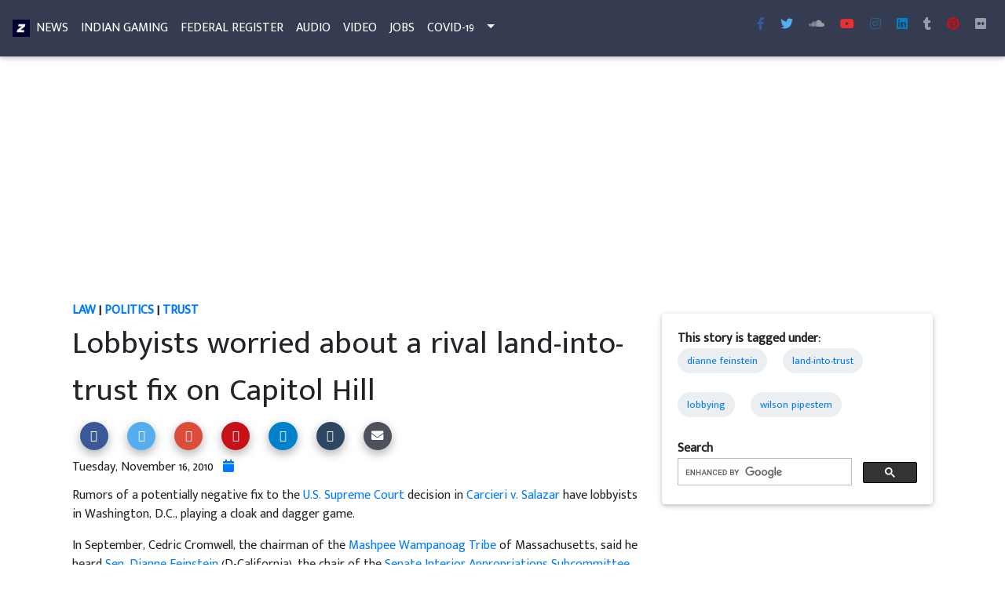

--- FILE ---
content_type: text/html
request_url: https://indianz.com/News/2010/022676.asp
body_size: 34898
content:
<!--Force IE6 into quirks mode with this comment tag-->
<!DOCTYPE html>

<html lang="en">
<head>
<title>Lobbyists worried about a rival  land-into-trust  fix   on Capitol Hill</title>

<meta name="viewport" content="width=device-width, initial-scale=1, shrink-to-fit=no">
<meta http-equiv="x-ua-compatible" content="ie=edge">
<meta charset="utf-8">
<link rel="shortcut icon" href="https://www.indianz.com/favicon.ico">
<link rel="stylesheet" href="https://use.fontawesome.com/releases/v5.11.2/css/all.css">
<link href="https://fonts.googleapis.com/css?family=Mukta+Malar" rel="stylesheet">
<link href="/4191/css/bootstrap.min.css" rel="stylesheet">
<link href="/4191/css/mdb.min.css" rel="stylesheet">
<link href="/4191/css/mymdb.css" rel="stylesheet">
<script src="https://apis.google.com/js/platform.js" async defer></script>
<script>
  (function() {
    var cx = 'partner-pub-8411603009680747:9405786638';
    var gcse = document.createElement('script');
    gcse.type = 'text/javascript';
    gcse.async = true;
    gcse.src = 'https://cse.google.com/cse.js?cx=' + cx;
    var s = document.getElementsByTagName('script')[0];
    s.parentNode.insertBefore(gcse, s);
  })();
</script>
<script async src="//pagead2.googlesyndication.com/pagead/js/adsbygoogle.js"></script>
<script>
  (adsbygoogle = window.adsbygoogle || []).push({
    google_ad_client: "ca-pub-8411603009680747",
    enable_page_level_ads: true
  });
</script>

<meta property="og:title" content="Lobbyists worried about a rival  land-into-trust  fix   on Capitol Hill">
<meta property="og:site_name" content="Indianz"> 
<meta property="fb:admins" content="1412320246">
<meta property="fb:app_id" content="1542309089342788"> 
<meta property="og:description" content="Rumors of a potentially negative fix to the U.S. Supreme Court decision in Carcieri v. Salazar have lobbyists in Washington, D.C., playing a cloak and...">
<meta property="og:site_name" content="Indianz"> 
<meta itemprop="author" content="Indianz">
<meta property="og:image.url" content="https://www.indianz.com/News/weexistweresistwerise.jpg"> 
<meta itemprop="image" content="https://www.indianz.com/News/weexistweresistwerise.jpg"> 
<meta property="og:url" content="https://www.indianz.com/News/2010/11/16/lobbyists_worried_about_a_riva.asp">
<meta NAME="description" CONTENT="Native American news, information and entertainment.">
<meta name="twitter:card" content="summary_large_image">
<meta name="twitter:site" content="@indianz">
<meta name="twitter:creator" content="@indianz">
<meta name="twitter:title" content="Lobbyists worried about a rival  land-into-trust  fix   on Capitol Hill">
<meta name="twitter:description" content="Rumors of a potentially negative fix to the U.S. Supreme Court decision in Carcieri v. Salazar have lobbyists in Washington, D.C., playing a cloak and...">
<meta name="twitter:image" content="https://www.indianz.com/News/weexistweresistwerise.jpg">
<meta name="twitter:url" content="https://www.indianz.com/News/2010/11/16/lobbyists_worried_about_a_riva.asp">
<link rel="prev" href="https://www.indianz.com/News/2010/11/16/peterson_zah_leaves_tribal_aff.asp" title="Peterson Zah leaves tribal affair job at       Arizona State University" />
<link rel="next" href="https://www.indianz.com/News/2010/11/16/united_auburn_teen_shares_stru.asp" title="United Auburn teen  shares struggle with depression in new film " />




<script type="application/ld+json">
{
  "@context": "http://schema.org",
  "@type": "NewsArticle",
  "mainEntityOfPage": {
    "@type": "WebPage",
    "@id": "https://www.indianz.com/News/2010/11/16/lobbyists_worried_about_a_riva.asp"
  },
  "headline": "Lobbyists worried about a rival  land-into-trust  fix   on Capitol Hill",
"image": {
    "@type": "ImageObject",
   "url": "https://www.indianz.com/News/weexistweresistwerise.jpg",
      "width": 3933,
      "height": 2948
},
  "datePublished": "Tuesday, 16 Nov,  2010",
  "dateModified": "Tuesday, 16 Nov,  2010",
  "author": {
    "@type": "Person",
    "name": "Indianz Com"
  },
   "publisher": {
    "@type": "Organization",
    "name": "Indianz",
"logo": {
      "@type": "ImageObject",
      "url": "https://www.indianz.com/z.jpg",
      "width": 60,
      "height": 60
    }
  },
  "description": "Rumors of a potentially negative fix to the U.S. Supreme Court decision in Carcieri v. Salazar have lobbyists in Washington, D.C., playing a cloak and..."
}
</script>
</head>
<body class="fixed-sn navy-blue-skin">

<div id="fb-root"></div>
<script>(function(d, s, id) {
  var js, fjs = d.getElementsByTagName(s)[0];
  if (d.getElementById(id)) return;
  js = d.createElement(s); js.id = id;
  js.src = 'https://connect.facebook.net/en_US/sdk.js#xfbml=1&version=v3.1&appId=1542309089342788&autoLogAppEvents=1';
  fjs.parentNode.insertBefore(js, fjs);
}(document, 'script', 'facebook-jssdk'));</script>

<header>
    <nav class="navbar navbar-expand-md scrolling-navbar navbar-dark fixed-top">
        <div class="d-none d-sm-block">
            <a href="https://www.indianz.com/">
                <img src="/z.png" alt="indianz.com" height="22" width="22">
            </a>
        </div>
        <div class="d-md-none">
            <ul class="navbar-nav nav-flex-icons">
                <li class="nav-item d-sm-none d-md-block">
                    <a class="nav-link navbar-text text-uppercase" title="News" href="https://www.indianz.com/"><img src="/z.png" alt="indianz.com" height="20" width="20"></a>
                </li>
                <li class="nav-item">
                    <a class="nav-link navbar-text text-uppercase" title="News" href="/News/">News</a>
                </li>
                <li class="nav-item">
                    <a class="nav-link navbar-text text-uppercase" title="Indian Gaming" href="/IndianGaming/">Gaming</a>
                </li>
                
                <li class="nav-item">
                    <a class="nav-link navbar-text text-uppercase" title="Jobs" href="/Jobs/">Jobs</a>
                </li>
           </ul>
        </div>
        
        <button class="navbar-toggler" type="button" data-toggle="collapse" data-target="#collapseEx2" aria-controls="collapseEx2" aria-expanded="false" aria-label="Toggle navigation">
            <span class="navbar-toggler-icon"></span>
        </button>
        
        <div class="collapse navbar-collapse" id="collapseEx2">
            <ul class="navbar-nav mr-auto">
                <li class="nav-item">
                    <a class="nav-link navbar-text text-uppercase" title="News" href="/News/">News</a>
                </li>
                <li class="nav-item">
                    <a class="nav-link navbar-text text-uppercase" title="Indian Gaming" href="/IndianGaming/">Indian Gaming</a>
                </li>
                <li class="nav-item">
                    <a class="nav-link navbar-text text-uppercase" title="Federal Register" href="/FR/">Federal Register</a>
                </li>
                <li class="nav-item">
                    <a class="nav-link navbar-text text-uppercase" href="/Audio/" title="Audio">Audio</a>
                </li>
                <li class="nav-item">
                    <a class="nav-link navbar-text text-uppercase" href="/Video/" title="Videos">Video</a>
                </li>
                <li class="nav-item">
                    <a class="nav-link navbar-text text-uppercase" title="Jobs" href="/Jobs/">Jobs</a>
                </li>
                <li class="nav-item">
                    <a class="nav-link navbar-text text-uppercase" title="COVID-19 in Indian Country" href="/covid19/">COVID-19</a>
                </li>
                
                <li class="nav-item btn-group">
                    <a class="nav-link dropdown-toggle navbar-text text-uppercase" id="A1" data-toggle="dropdown" aria-haspopup="true" aria-expanded="false"></a>
                    <div class="dropdown-menu" aria-labelledby="dropdownMenu1">
                        <a class="dropdown-item" href="/AE/" title="Arts, Books, Entertainment, Film, Music, Theather">Arts, Books, Entertainment, Film, Music</a>
                        <a class="dropdown-item" href="/Business/" title="Buiness and Economic Development in Indian Country">Business, Economic Development</a>
                        <a class="dropdown-item" href="/Cobell/" title="Cobell Lawsuit and Settlement">Cobell Lawsuit &amp; Settlement</a>
                        <a class="dropdown-item" href="/Education/" title="Education, Tribal Colleges, BIE">Education in Indian Country</a>
                        <a class="dropdown-item" href="/Environment/" title="Environment, Sacred Sites, Energy, Renewable Energy">Environmental Issues in Indian Country</a>
                        <a class="dropdown-item" title="Federal Recognition Database" href="https://www.indianz.com/adc20/adc20.html">Federal Recognition Database</a>
                        <a class="dropdown-item" href="/Health/" title="Health, Health Care, Indian Health Service">Health, Indian Health Service</a>
                        <a class="dropdown-item" href="/Law/" title="Federal Indian Law, Tribal Law">Indian Law, Tribal Law</a>
                        <a class="dropdown-item" href="/Politics/" title="Federal Indian Policy, Politics, Elections, Native Vote">Politics and Policy</a>
                        <a class="dropdown-item" href="/Trust/" title="The Trust Responsibility, Federal Indian Trust">The Trust Responsibility</a>
                        <a class="dropdown-item" title="Ho-Chunk Inc." href="https://hochunkinc.com/home.php" target="_blank">Ho-Chunk Inc.</a>
                    </div>
                </li>
            </ul>
            
            <ul class="navbar-nav nav-flex-icons">
                 
                <li><a class="fb-ic nav-link mr-1 ml-md-0" title="indianz.com facebook" href="https://www.facebook.com/indianzcom" target="_blank">        
                    <i class="fab fa-facebook-f"></i>
                </a></li>
                <li><a class="tw-ic nav-link mr-1 ml-md-0" title="indianz.com twitter" href="https://www.twitter.com/indianz" target="_blank">
                    <i class="fab fa-twitter"></i>
                </a></li>
                <li><a class="sc-ic nav-link mr-1 ml-md-0" title="indianz.com soundcloud" href="https://soundcloud.com/indianz" target="_blank">
                    <i class="fab fa-soundcloud"></i>
                </a></li>
                <li><a class="yt-ic nav-link mr-1 ml-md-0" title="indianz.com on youtube" href="https://www.youtube.com/user/indianz/videos" target="_blank">
                    <i class="fab fa-youtube"></i>
                </a>
                <li><a class="ins-ic nav-link mr-1 ml-md-0" title="indianz.com instagram" href="https://instagram.com/indianz" target="_blank">
                    <i class="fab fa-instagram"></i>
                </a></li>  
                <li><a class="li-ic nav-link mr-1 ml-md-0" title="indianz.com linkedin" href="https://www.linkedin.com/in/indianz-com-a31242ba/" target="_blank">
                    <i class="fab fa-linkedin"></i>
                </a></li>
                <li><a class="tumblr-ic nav-link mr-1 ml-md-0" title="indianz.com on tumblr" href="https://indianzcom.tumblr.com/" target="_blank">
                    <i class="fab fa-tumblr"></i>
                </a></li>                   
                <li><a class="pin-ic nav-link mr-1 ml-md-0" title="indianz.com pinterest" href="https://pinterest.com/indianz/" target="_blank">
                    <i class="fab fa-pinterest"></i>
                </a></li>
                <li><a class="flickr-ic nav-link" title="indianz.com on flickr" href="https://www.flickr.com/photos/indianz/albums" target="_blank">
                    <i class="fab fa-flickr"></i>
                </a></li>
            </ul>
                        
        </div>
    </nav>
</header>



     
<main id="top-section">
    <div class="container-fluid">
        <div class="row mt-2">
            <Div class="col-12">
                <ins class="adsbygoogle"
                    style="display:block"
                    data-ad-client="ca-pub-8411603009680747"
                    data-ad-slot="1728060637"
                    data-ad-format="auto"></ins>
                <script>
                (adsbygoogle = window.adsbygoogle || []).push({});
                </script>
            </div>
        </div>
 
        <div class="row mt-2">
            <div class="col-lg-8 col-12">
                <div class="cat-header">
                <a href="/Law/">Law</a> | <a href="/Politics/">Politics</a> | <a href=/trust/>Trust</a>
                </div>
                    
                <div class=h1-responsive itemprop="headline">Lobbyists worried about a rival  land-into-trust  fix   on Capitol Hill</div>
                <a href="https://www.facebook.com/sharer/sharer.php?u=https%3A%2F%2Fwww%2Eindianz%2Ecom%2FNews%2F2010%2F11%2F16%2Flobbyists%5Fworried%5Fabout%5Fa%5Friva%2Easp" target="_blank" type="button" class="js-social-share btn-floating btn-sm btn-fb"><i class="fa fa-facebook"></i></a>
                <a href="https://twitter.com/intent/tweet/?text=Lobbyists+worried+about+a+rival++land%2Dinto%2Dtrust++fix+++on+Capitol+Hill&url=https%3A%2F%2Fwww%2Eindianz%2Ecom%2FNews%2F2010%2F11%2F16%2Flobbyists%5Fworried%5Fabout%5Fa%5Friva%2Easp" target="_blank" type="button" class="js-social-share btn-floating btn-sm btn-tw"><i class="fa fa-twitter"></i></a>
                <a href="https://plus.google.com/share?url=https%3A%2F%2Fwww%2Eindianz%2Ecom%2FNews%2F2010%2F11%2F16%2Flobbyists%5Fworried%5Fabout%5Fa%5Friva%2Easp" target="_blank" type="button" class="js-social-share btn-floating btn-sm btn-gplus"><i class="fa fa-google-plus"></i></a>
                <a href="https://www.pinterest.com/pin/create/button/?url=https%3A%2F%2Fwww%2Eindianz%2Ecom%2FNews%2F2010%2F11%2F16%2Flobbyists%5Fworried%5Fabout%5Fa%5Friva%2Easp&media=https%3A%2F%2Fwww%2Eindianz%2Ecom%2FNews%2Fweexistweresistwerise%2Ejpg" target="_blank" type="button" class="js-social-share btn-floating btn-sm btn-pin"><i class="fa fa-pinterest"></i></a>
                <a href="https://www.linkedin.com/shareArticle?mini=true&url=https%3A%2F%2Fwww%2Eindianz%2Ecom%2FNews%2F2010%2F11%2F16%2Flobbyists%5Fworried%5Fabout%5Fa%5Friva%2Easp" target="_blank" type="button" class="js-social-share btn-floating btn-sm btn-li"><i class="fa fa-linkedin"></i></a>
                <a href="http://www.tumblr.com/share/link?url=https%3A%2F%2Fwww%2Eindianz%2Ecom%2FNews%2F2010%2F11%2F16%2Flobbyists%5Fworried%5Fabout%5Fa%5Friva%2Easp" target="_blank" type="button" class="js-social-share btn-floating btn-sm btn-tmblr"><i class="fa fa-tumblr"></i></a>
                <a type="button" class="btn-floating btn-sm btn-email" href="mailto:?to&amp;Subject=Lobbyists worried about a rival  land-into-trust  fix   on Capitol Hill&amp;body=https://www.indianz.com/News/2010/11/16/lobbyists_worried_about_a_riva.asp"><i class="fa fa-envelope"></i></a>
                
                
                <div itemprop="datePublished" class="card-title">Tuesday, November  16,  2010
                &nbsp; <a href="/News/2010/2010_11_16.asp" title="More stories from this date"><i class="fa fa-calendar" aria-hidden="true"></i></a>
                </div> 
                <div itemprop="articleBody">
                    Rumors of a potentially negative fix to the  <A href="http://www.supremecourt.gov/">U.S. Supreme Court</A> 
decision in <A href="http://www.narf.org/sct/caseindexes/current/carcieri.html">Carcieri  v. Salazar</A>  have lobbyists in Washington, D.C., playing a cloak and dagger game.
<p></p>
In September, Cedric Cromwell, the chairman of the <A 
href="http://www.mashpeewampanoagtribe.com/">Mashpee Wampanoag Tribe</A> of Massachusetts, said he heard <A href="http://feinstein.senate.gov/">Sen. Dianne Feinstein</A> 
(D-California), the chair of the <A 
href="http://appropriations.senate.gov/sc-interior.cfm">Senate 
Interior Appropriations Subcommittee</A>,  was working on a fix that could  
 hurt Indian interests. But  no one  has been able to confirm her involvement or find the language that she's reportedly working on -- although  the rumor has ballooned and now includes the <a href=http://www.doi.gov/>Interior Department</a>.
<p></p>
“Sen. Feinstein definitely has something in the works and it appears that the high level Interior officials are involved. I just wish we knew exactly what it is,” Joe Valandra, a  consultant who used to work for the <a href=http://www.nigc.gov/>National Indian Gaming Commission</a>, told Indian Country Today.
<p></p>
ICT said neither Fenstein nor top Interior officials responded to requests for comment. But the paper said one lobbyist -- Wilson Pipestem of <a href=http://www.ietan.com/>Ietan Consulting</a> -- would neither confirm nor deny his involvement in drafting the rumored fix.
<p></p>
Get the Story:<BR>
<a href="http://www.indiancountrytoday.com/home/content/Feinstein-reportedly-working-with-Interior-on-gaming-proposal-107319923.html">
Feinstein reportedly working with Interior on gaming proposal
</a> (Indian Country Today 11/16)
<p></p>
 Interior Appropriations Bill:<BR><A 
href="http://appropriations.house.gov/images/stories/pdf/Int/Moran_Opening_Statement_InteriorMarkUp_7.22.10.pdf">Rep. 
Jim Moran Statement</A> | <A 
href="http://appropriations.house.gov/images/stories/pdf/Int/Interior_SubC_Top_Line_Table-07.22.2010.pdf">Summary 
Table</A> | <A 
href="http://appropriations.house.gov/images/stories/pdf/Int/FY2011_IN_Table.pdf">Earmark 
List</A> 
<P></P>Land-Into-Trust Fix:<BR><A 
href="http://thomas.loc.gov/cgi-bin/bdquery/z?d111:s.01703:">S.1703</A> 
| <A 
href="http://thomas.loc.gov/cgi-bin/bdquery/z?d111:h.r.03697:">H.R.3697</A> 
| <A 
href="http://thomas.loc.gov/cgi-bin/bdquery/z?d111:h.r.03742:">H.R.3742</A> 

<P></P>Supreme Court Decision:<BR><A 
href="http://www.law.cornell.edu/supct/html/07-526.ZS.html">Syllabus</A> 
| <A 
href="http://www.law.cornell.edu/supct/html/07-526.ZO.html">Opinion 
[Thomas]</A> | <A 
href="http://www.law.cornell.edu/supct/html/07-526.ZC.html">Concurrence 
[Breyer]</A> | <A 
href="http://www.law.cornell.edu/supct/html/07-526.ZD.html">Dissent 
[Stevens]</A> | <A 
href="http://www.law.cornell.edu/supct/html/07-526.ZX.html">Concurrence/Dissent 
[Souter]</A> 
<P></P>Supreme Court Documents:<BR><A 
href="http://www.supremecourtus.gov/oral_arguments/argument_transcripts/07-526.pdf">Oral 
Argument Transcript</A> | <A 
href="http://www.narf.org/sct/caseindexes/current/carcieri.html">Briefs</A> 

<P></P>Related Stories:<BR><A href="/News/2010/021988.asp">Sen. Feinstein reportedly 
drafting a different land-into-trust fix</A> (10/06)<BR><A href="/News/2010/021253.asp">Editorial: Stop 
Congress from addressing land-into-trust decision</A> (08/17)<BR><A 
href="/News/2010/020947.asp">Sen. Dorgan not planning to address land-into-trust 
fix opponents </A>(7/29) <BR><A href="/News/2010/020885.asp">Indian lobbyists 
expect a tough road ahead for land-into-trust fix </A>(7/26) <BR><A 
href="/News/2010/020857.asp">Land-into-trust fix included in House Interior 
appropriations bill </A>(7/23) <BR><A 
href="/News/2010/020819.asp">Land-into-trust fix still faces major obstacles in 
House and Senate </A>(7/21) <BR><A href="/News/2010/020702.asp">Tribal leaders 
meet in DC to lobby for fix to land-into-trust ruling </A>(7/14) <BR><A 
href="/News/2010/020594.asp">NCAI and USET schedule land-into-trust summit in DC 
on July 13 </A>(7/7) <BR><A href="/News/2010/020397.asp">DOI officials tell NCAI 
land-into-trust applications are moving</A> (06/22)<BR><A 
href="/News/2010/019698.asp">Legislation to fix land-into-trust decision remains 
in limbo</A> (05/10) <BR><A href="/News/2010/018717.asp">Sen. Schumer warns DOI 
against land-into-trust action</A> (03/09)<BR><A 
href="/News/2010/017939.asp">Editorial: Congress must address land-into-trust 
ruling</A> (01/11)<BR><A href="/News/2009/017848.asp">Indian Affairs Committee 
passes land-into-trust fix </A>(12/18) <BR><A 
href="/News/2009/017799.asp">Agenda for Senate Indian Affairs business meeting 
</A>(12/16) <BR><A href="/News/2009/017476.asp">Obama weighs other options for 
land-into-trust fix</A> (11/20)<BR><A href="/News/2009/017319.asp">Rep. Kennedy 
backs bill to fix land-into-trust ruling</A> (11/06)<BR><A 
href="/News/2009/017288.asp">Audio: House Resources hearing on land-into-trust 
</A>(11/4) <BR><A href="/News/2009/017270.asp">Obama administration supports 
land-into-trust fix </A>(11/4) <BR><A href="/News/2009/017248.asp">Witness list 
for House hearing on land-into-trust </A>(11/3) <BR><A 
href="/News/2009/017189.asp">House Resources hearing on land-into-trust fix 
</A>(10/29) <BR><A href="/News/2009/017147.asp">Schwarzennegger opposes Lytton 
land-into-trust </A>(10/26) <BR><A href="/News/2009/017101.asp">Byron Dorgan: 
Urgent fix to land-into-trust ruling </A>(10/22)<BR><A 
href="/News/2009/016984.asp">Towns in Connecticut fight land-into-trust fix 
</A>(10/14) <BR><A href="/IndianGaming/2009/016858.asp">Anti-gaming group fights 
land-into-trust fix </A>(10/6) <BR><A href="/News/2009/016826.asp">Cole 
introduces fix to land-into-trust decision </A>(10/2) <BR><A 
href="/News/2009/016743.asp">Land-into-trust bill lacks Republican sponsors 
</A>(9/29) <BR><A href="/IndianGaming/2009/016685.asp">Mashpee Wampanoag Tribe 
welcomes land fix </A>(9/25) <BR><A href="/News/2009/016676.asp">Dorgan 
introduces fix to land-into-trust ruling </A>(9/24) 
<p></p> 
<div class="fb-comments" data-href="https://www.indianz.com/News/2010/022676.asp" data-num-posts="10" data-width=95%></div>
 
                </div>
               
            </div>
            
            <div class="col-lg-4 col-12">
                <div class="card mt-3 mb-3">
                    <div class="card-body">   
                                                <strong>This story is tagged under:</strong><BR>
                                                <div class="chip">
                            <a itemprop="keywords" title="dianne feinstein" href="https://www.indianz.com/mx38/mt-search.cgi?tag=dianne%20feinstein&amp;blog_id=7">dianne feinstein</a>
                        </div>
                                                <div class="chip">
                            <a itemprop="keywords" title="land-into-trust" href="https://www.indianz.com/mx38/mt-search.cgi?tag=land-into-trust&amp;blog_id=7">land-into-trust</a>
                        </div>
                                                <div class="chip">
                            <a itemprop="keywords" title="lobbying" href="https://www.indianz.com/mx38/mt-search.cgi?tag=lobbying&amp;blog_id=7">lobbying</a>
                        </div>
                                                <div class="chip">
                            <a itemprop="keywords" title="wilson pipestem" href="https://www.indianz.com/mx38/mt-search.cgi?tag=wilson%20pipestem&amp;blog_id=7">wilson pipestem</a>
                        </div>
                        
                        
                        <div class=mt-1>
                            <strong>Search</strong><BR>
<gcse:searchbox-only></gcse:searchbox-only>
                        </div>
                    </div>
                </div>

                <ins class="adsbygoogle"
                    style="display:block"
                    data-ad-client="ca-pub-8411603009680747"
                    data-ad-slot="1728060637"
                    data-ad-format="auto"></ins>
                <script>
                (adsbygoogle = window.adsbygoogle || []).push({});
                </script>
                
                
<div class="card mt-3">
<div class="card-header light-blue lighten-1 white-text text-uppercase text-center"> <i class="fa fa-fire" aria-hidden="true"></i>Trending in News</div>
<div class="card-body">
<span class="badge badge-primary">1</span>&nbsp;<a title="White House Council on Native American Affairs meets quick demise under Donald Trump" href=https://www.indianz.com/News/2020/08/31/white-house-council-donald-trump-dead.asp>White House Council on Native American Affairs meets quick demise under Donald Trump</a><hr style="color:#919090; background-color:#919090; height:1px; border:none;">
<span class="badge badge-primary">2</span>&nbsp;<a title="'A process of reconnecting': Young Lakota actor finds ways to stay tied to tribal culture" href=https://www.indianz.com/News/2020/09/01/a-process-of-reconnecting-young-lakota-a.asp>'A process of reconnecting': Young Lakota actor finds ways to stay tied to tribal culture</a><hr style="color:#919090; background-color:#919090; height:1px; border:none;">
<span class="badge badge-primary">3</span>&nbsp;<a title="Jenni Monet: Bureau of Indian Affairs officer on leave after fatal shooting of Brandon Laducer" href=https://www.indianz.com/News/2020/08/31/jenni-monet-bureau-of-indian-affairs-off.asp>Jenni Monet: Bureau of Indian Affairs officer on leave after fatal shooting of Brandon Laducer</a><hr style="color:#919090; background-color:#919090; height:1px; border:none;">
<span class="badge badge-primary">4</span>&nbsp;<a title="'A disgraceful insult': Joe Biden campaign calls out Navajo leader for Republican speech" href=https://www.indianz.com/News/2020/08/27/a-disgraceful-insult-joe-biden-campaign.asp>'A disgraceful insult': Joe Biden campaign calls out Navajo leader for Republican speech</a><hr style="color:#919090; background-color:#919090; height:1px; border:none;">
<span class="badge badge-primary">5</span>&nbsp;<a title="Kaiser Health News: Sisters from Navajo Nation died after helping coronavirus patients" href=https://www.indianz.com/News/2020/08/26/kaiser-health-news-navajo-nation-sisters-covid19.asp>Kaiser Health News: Sisters from Navajo Nation died after helping coronavirus patients</a><hr style="color:#919090; background-color:#919090; height:1px; border:none;">
</div></div>


                <div class="card mt-3">
                    <strong class="card-header deep-purple accent-2  white-text text-uppercase  text-center"> 
                        <i class="fa fa-calendar" aria-hidden="true"></i> 
                        More Stories
                    </strong>
                    <div class="card-body">
                         <a href="https://www.indianz.com/News/2010/11/16/peterson_zah_leaves_tribal_aff.asp" title="Peterson Zah leaves tribal affair job at       Arizona State University">
                        Peterson Zah leaves tribal affair job at       Arizona State University</a><hr>
                        
                         <a href="https://www.indianz.com/News/2010/11/16/united_auburn_teen_shares_stru.asp" title="United Auburn teen  shares struggle with depression in new film ">
                        United Auburn teen  shares struggle with depression in new film </a>
                        
                    </div>
                </div>
                <div class="card mt-3">
<strong class="card-header light-blue lighten-1 white-text text-uppercase text-center"> <i class="fa fa-fire" aria-hidden="true"></i> Share this Story!</strong>

<div class="card-body">
                                <p >You are enjoying stories from the Indianz.Com Archive, a collection dating back to 2000. Some outgoing links may no longer work due to age. </p>
                                <p> All stories in the Indianz.Com Archive are available for publishing via    
                                <a href=/m.asp?url=https://creativecommons.org/licenses/by-nc-nd/4.0/>Creative Commons License: Attribution-NonCommercial-NoDerivatives 4.0 International (CC BY-NC-ND 4.0)</a>
                                </p>
</div>
</div>

            </div>
            
        </div>
        
        <div class="row mt-2">
            <div class="col-12">
                <ins class="adsbygoogle"
                    style="display:block"
                    data-ad-format="autorelaxed"
                    data-ad-client="ca-pub-8411603009680747"
                    data-ad-slot="7777291830"></ins>
                <script>
                    (adsbygoogle = window.adsbygoogle || []).push({});
                </script>
            </div>
        </div>
    </div>
</main>
<footer class="page-footer font-small unique-color-dark pt-0">
    <div style="background-color: #6351ce;">
        <div class="container">
            <div class="row py-4 d-flex align-items-center">
                <div class="col-md-6 col-lg-5 text-center text-md-left mb-4 mb-md-0">
                    <h6 class="mb-0 white-text">Stay Connected with Indianz.Com</h6>
                </div>
                <div class="col-md-6 col-lg-7 text-center text-md-right">
                    <a class="fb-ic mr-2"  title="indianz.com on facebook" href="https://www.facebook.com/indianzcom" target="_blank">
                        <i class="fab   fa-facebook-f white-text"></i>
                    </a>
                     
                    <a class="tw-ic mr-2" title="indianz.com on twitter" href="https://www.twitter.com/indianz" target="_blank">
                        <i class="fab   fa-twitter white-text"></i>
                    </a> 

                    <a class="mr-2" title="indianz.com on soundcloud" href="https://soundcloud.com/indianz" target="_blank">
                        <i class="fab   fa-soundcloud white-text"></i>
                    </a>
                    
                     <a class="yt-ic mr-2"  title="indianz.com on youtube" href="https://www.youtube.com/user/indianz/videos" target="_blank">
                        <i class="fab  fa-youtube white-text"></i>
                    </a>
                    
                     <a class="ins-ic mr-2" title="indianz.com on instagram" href="https://instagram.com/indianz" target="_blank">
                        <i class="fab fa-instagram white-text"></i>
                    </a> 
                    
                    <a class="pin-ic mr-2"  title="indianz.com on pinterest" href="https://pinterest.com/indianz/" target="_blank">
                        <i class="fab fa-pinterest white-text"></i>
                    </a>

                    <a class="mr-2" title="indianz.com on flickr" href="https://www.flickr.com/photos/indianz/albums" target="_blank">
                        <i class="fab fa-flickr white-text"></i>
                    </a> 
                     
                   
                     
                    <a class="li-ic mr-2" title="indianz.com on linkedin" href="https://www.linkedin.com/in/indianz-com-a31242ba/" target="_blank">
                        <i class="fab fa-linkedin white-text"></i>
                    </a> 
                     
                   
                </div>
            </div>
        </div>
    </div>
    
    <div class="container mt mb text-center text-md-left">
        <div class="row mt-2">
            <div class="col-md-3 col-lg-3 col-xl-3  mx-auto mb-4">
                <p><a href="/AE/">Arts &amp; Entertainment</a></p>
                <p><a href="/Business/">Business</a> </p>
                <p><a href="/FirstNations/">Canada</a> </p>
                <p><a href="/Cobell/">Cobell</a> </p>
                <p> <a href="/Education/">Education</a></p>
            </div>
            
            <div class="col-md-3 col-lg-3 col-xl-3 mx-auto mb-4">
                <p><a href="/Environment/">Environment</a></p>
                <p><a href="/FederalRecognition/">Federal Recognition</a></p>
                <p><a href="/FR/">Federal Register</a></p>
                <p><a href="/Health/">Health</a></p>
                <p><a href="/IndianGaming/">Indian Gaming</a></p>
            </div>
                  
            <div class="col-md-3 col-lg-3 col-xl-3 mx-auto mb-4">
                <p><a href="/Trust/">Indian Trust</a></p>
                <p><a href="/Abramoff/">Jack Abramoff Scandal</a></p>
                <p><a href="/Jobs/">Jobs &amp; Notices</a></p>
                <p><a href="/Law/">Law</a></p>   
                <p><a href="/National/">National</a></p>
            </div>
                
            <div class="col-md-3 col-lg-3 col-xl-3 mx-auto mb-4">
                <p><a href="/Opinion/">Opinion</a></p>
                <p><a href="/Politics/">Politics</a></p>
                <p><a href="/Sports/">Sports</a></p>
                <p><a href="/Technology/">Technology</a></p>
                <p><a href="/World/">World</a></p>
            </div>
            
        </div>
     </div>
     
    <div class="text-center">
        <h4>Indianz.Com</h4>
             <p>
            Native American news, information and entertainment. 
            Wholly-owned and operated by <a href="http://hochunkinc.com/home.php">Ho-Chunk Inc.</a>, the economic development
            corporation of the <a href="http://www.winnebagotribe.com/">Winnebago Tribe</a>. 
               </p>
               <p>Phone: 202 630 8439 (THEZ) | Email: indianz@indianz.com  </p>
        </div>
    </div>
   
    <div class="footer-copyright py-3 text-center">
        <div class="container-fluid">
            &copy; Copyright: <a href="https://www.indianz.com/">Indianz.com</a>
        </div>
    </div>
 </footer><script type="text/javascript" src="/4191/js/jquery.min.js"></script>
<script type="text/javascript" src="/4191/js/popper.min.js"></script>
<script type="text/javascript" src="/4191/js/bootstrap.min.js"></script>
<script type="text/javascript" src="/4191/js/mdb.min.js"></script>

    <script>
        new WOW().init();
    </script>


    <script>
        function windowPopup(url, width, height) {
  // Calculate the position of the popup so
  // it’s centered on the screen.
  var left = (screen.width / 2) - (width / 2),
      top = (screen.height / 2) - (height / 2);

  window.open(
    url,
    "",
    "menubar=no,toolbar=no,resizable=yes,scrollbars=yes,width=" + width + ",height=" + height + ",top=" + top + ",left=" + left
  );
}
    
// Vanilla JavaScript
var jsSocialShares = document.querySelectorAll(".js-social-share");
if (jsSocialShares) {
  [].forEach.call(jsSocialShares, function(anchor) {
    anchor.addEventListener("click", function(e) {
      e.preventDefault();

      windowPopup(this.href, 500, 300);
    });
  });
}
</script>
</body>
</html>

--- FILE ---
content_type: text/html; charset=utf-8
request_url: https://www.google.com/recaptcha/api2/aframe
body_size: 114
content:
<!DOCTYPE HTML><html><head><meta http-equiv="content-type" content="text/html; charset=UTF-8"></head><body><script nonce="2A4_zF4gxq8yj0Ya2JUrSw">/** Anti-fraud and anti-abuse applications only. See google.com/recaptcha */ try{var clients={'sodar':'https://pagead2.googlesyndication.com/pagead/sodar?'};window.addEventListener("message",function(a){try{if(a.source===window.parent){var b=JSON.parse(a.data);var c=clients[b['id']];if(c){var d=document.createElement('img');d.src=c+b['params']+'&rc='+(localStorage.getItem("rc::a")?sessionStorage.getItem("rc::b"):"");window.document.body.appendChild(d);sessionStorage.setItem("rc::e",parseInt(sessionStorage.getItem("rc::e")||0)+1);localStorage.setItem("rc::h",'1769988447004');}}}catch(b){}});window.parent.postMessage("_grecaptcha_ready", "*");}catch(b){}</script></body></html>